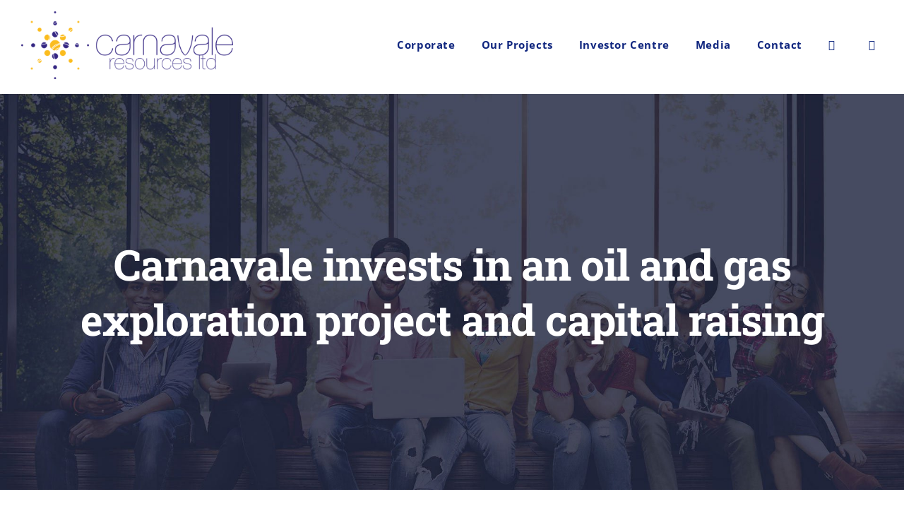

--- FILE ---
content_type: text/html; charset=UTF-8
request_url: https://carnavaleresources.com/asx_announcements/2carnavale-invests-in-an-oil-and-gas-exploration-project-and-capital-raising/
body_size: 92259
content:
<!DOCTYPE html>
<html class="avada-html-layout-wide avada-html-header-position-top avada-is-100-percent-template" lang="en-US" prefix="og: http://ogp.me/ns# fb: http://ogp.me/ns/fb#">
<head>
	<meta http-equiv="X-UA-Compatible" content="IE=edge" />
	<meta http-equiv="Content-Type" content="text/html; charset=utf-8"/>
	<meta name="viewport" content="width=device-width, initial-scale=1" />
	<title>Carnavale invests in an oil and gas exploration project and capital raising &#8211; Carnavale Resources Ltd</title>
<meta name='robots' content='max-image-preview:large' />
<link rel="alternate" type="application/rss+xml" title="Carnavale Resources Ltd &raquo; Feed" href="https://carnavaleresources.com/feed/" />
<link rel="alternate" type="application/rss+xml" title="Carnavale Resources Ltd &raquo; Comments Feed" href="https://carnavaleresources.com/comments/feed/" />
<link rel="alternate" type="text/calendar" title="Carnavale Resources Ltd &raquo; iCal Feed" href="https://carnavaleresources.com/events/?ical=1" />
					<link rel="shortcut icon" href="https://carnavaleresources.com/wp-content/uploads/2021/02/favicon.jpg" type="image/x-icon" />
		
		
		
		
		
		
		<meta property="og:title" content="Carnavale invests in an oil and gas exploration project and capital raising"/>
		<meta property="og:type" content="article"/>
		<meta property="og:url" content="https://carnavaleresources.com/asx_announcements/2carnavale-invests-in-an-oil-and-gas-exploration-project-and-capital-raising/"/>
		<meta property="og:site_name" content="Carnavale Resources Ltd"/>
		<meta property="og:description" content=""/>

									<meta property="og:image" content="https://carnavaleresources.com/wp-content/uploads/2021/02/logo-small.png"/>
							<script type="text/javascript">
window._wpemojiSettings = {"baseUrl":"https:\/\/s.w.org\/images\/core\/emoji\/14.0.0\/72x72\/","ext":".png","svgUrl":"https:\/\/s.w.org\/images\/core\/emoji\/14.0.0\/svg\/","svgExt":".svg","source":{"concatemoji":"https:\/\/carnavaleresources.com\/wp-includes\/js\/wp-emoji-release.min.js?ver=6.2.8"}};
/*! This file is auto-generated */
!function(e,a,t){var n,r,o,i=a.createElement("canvas"),p=i.getContext&&i.getContext("2d");function s(e,t){p.clearRect(0,0,i.width,i.height),p.fillText(e,0,0);e=i.toDataURL();return p.clearRect(0,0,i.width,i.height),p.fillText(t,0,0),e===i.toDataURL()}function c(e){var t=a.createElement("script");t.src=e,t.defer=t.type="text/javascript",a.getElementsByTagName("head")[0].appendChild(t)}for(o=Array("flag","emoji"),t.supports={everything:!0,everythingExceptFlag:!0},r=0;r<o.length;r++)t.supports[o[r]]=function(e){if(p&&p.fillText)switch(p.textBaseline="top",p.font="600 32px Arial",e){case"flag":return s("\ud83c\udff3\ufe0f\u200d\u26a7\ufe0f","\ud83c\udff3\ufe0f\u200b\u26a7\ufe0f")?!1:!s("\ud83c\uddfa\ud83c\uddf3","\ud83c\uddfa\u200b\ud83c\uddf3")&&!s("\ud83c\udff4\udb40\udc67\udb40\udc62\udb40\udc65\udb40\udc6e\udb40\udc67\udb40\udc7f","\ud83c\udff4\u200b\udb40\udc67\u200b\udb40\udc62\u200b\udb40\udc65\u200b\udb40\udc6e\u200b\udb40\udc67\u200b\udb40\udc7f");case"emoji":return!s("\ud83e\udef1\ud83c\udffb\u200d\ud83e\udef2\ud83c\udfff","\ud83e\udef1\ud83c\udffb\u200b\ud83e\udef2\ud83c\udfff")}return!1}(o[r]),t.supports.everything=t.supports.everything&&t.supports[o[r]],"flag"!==o[r]&&(t.supports.everythingExceptFlag=t.supports.everythingExceptFlag&&t.supports[o[r]]);t.supports.everythingExceptFlag=t.supports.everythingExceptFlag&&!t.supports.flag,t.DOMReady=!1,t.readyCallback=function(){t.DOMReady=!0},t.supports.everything||(n=function(){t.readyCallback()},a.addEventListener?(a.addEventListener("DOMContentLoaded",n,!1),e.addEventListener("load",n,!1)):(e.attachEvent("onload",n),a.attachEvent("onreadystatechange",function(){"complete"===a.readyState&&t.readyCallback()})),(e=t.source||{}).concatemoji?c(e.concatemoji):e.wpemoji&&e.twemoji&&(c(e.twemoji),c(e.wpemoji)))}(window,document,window._wpemojiSettings);
</script>
<style type="text/css">
img.wp-smiley,
img.emoji {
	display: inline !important;
	border: none !important;
	box-shadow: none !important;
	height: 1em !important;
	width: 1em !important;
	margin: 0 0.07em !important;
	vertical-align: -0.1em !important;
	background: none !important;
	padding: 0 !important;
}
</style>
	<link rel='stylesheet' id='classic-theme-styles-css' href='https://carnavaleresources.com/wp-includes/css/classic-themes.min.css?ver=6.2.8' type='text/css' media='all' />
<style id='global-styles-inline-css' type='text/css'>
body{--wp--preset--color--black: #000000;--wp--preset--color--cyan-bluish-gray: #abb8c3;--wp--preset--color--white: #ffffff;--wp--preset--color--pale-pink: #f78da7;--wp--preset--color--vivid-red: #cf2e2e;--wp--preset--color--luminous-vivid-orange: #ff6900;--wp--preset--color--luminous-vivid-amber: #fcb900;--wp--preset--color--light-green-cyan: #7bdcb5;--wp--preset--color--vivid-green-cyan: #00d084;--wp--preset--color--pale-cyan-blue: #8ed1fc;--wp--preset--color--vivid-cyan-blue: #0693e3;--wp--preset--color--vivid-purple: #9b51e0;--wp--preset--gradient--vivid-cyan-blue-to-vivid-purple: linear-gradient(135deg,rgba(6,147,227,1) 0%,rgb(155,81,224) 100%);--wp--preset--gradient--light-green-cyan-to-vivid-green-cyan: linear-gradient(135deg,rgb(122,220,180) 0%,rgb(0,208,130) 100%);--wp--preset--gradient--luminous-vivid-amber-to-luminous-vivid-orange: linear-gradient(135deg,rgba(252,185,0,1) 0%,rgba(255,105,0,1) 100%);--wp--preset--gradient--luminous-vivid-orange-to-vivid-red: linear-gradient(135deg,rgba(255,105,0,1) 0%,rgb(207,46,46) 100%);--wp--preset--gradient--very-light-gray-to-cyan-bluish-gray: linear-gradient(135deg,rgb(238,238,238) 0%,rgb(169,184,195) 100%);--wp--preset--gradient--cool-to-warm-spectrum: linear-gradient(135deg,rgb(74,234,220) 0%,rgb(151,120,209) 20%,rgb(207,42,186) 40%,rgb(238,44,130) 60%,rgb(251,105,98) 80%,rgb(254,248,76) 100%);--wp--preset--gradient--blush-light-purple: linear-gradient(135deg,rgb(255,206,236) 0%,rgb(152,150,240) 100%);--wp--preset--gradient--blush-bordeaux: linear-gradient(135deg,rgb(254,205,165) 0%,rgb(254,45,45) 50%,rgb(107,0,62) 100%);--wp--preset--gradient--luminous-dusk: linear-gradient(135deg,rgb(255,203,112) 0%,rgb(199,81,192) 50%,rgb(65,88,208) 100%);--wp--preset--gradient--pale-ocean: linear-gradient(135deg,rgb(255,245,203) 0%,rgb(182,227,212) 50%,rgb(51,167,181) 100%);--wp--preset--gradient--electric-grass: linear-gradient(135deg,rgb(202,248,128) 0%,rgb(113,206,126) 100%);--wp--preset--gradient--midnight: linear-gradient(135deg,rgb(2,3,129) 0%,rgb(40,116,252) 100%);--wp--preset--duotone--dark-grayscale: url('#wp-duotone-dark-grayscale');--wp--preset--duotone--grayscale: url('#wp-duotone-grayscale');--wp--preset--duotone--purple-yellow: url('#wp-duotone-purple-yellow');--wp--preset--duotone--blue-red: url('#wp-duotone-blue-red');--wp--preset--duotone--midnight: url('#wp-duotone-midnight');--wp--preset--duotone--magenta-yellow: url('#wp-duotone-magenta-yellow');--wp--preset--duotone--purple-green: url('#wp-duotone-purple-green');--wp--preset--duotone--blue-orange: url('#wp-duotone-blue-orange');--wp--preset--font-size--small: 11.25px;--wp--preset--font-size--medium: 20px;--wp--preset--font-size--large: 22.5px;--wp--preset--font-size--x-large: 42px;--wp--preset--font-size--normal: 15px;--wp--preset--font-size--xlarge: 30px;--wp--preset--font-size--huge: 45px;--wp--preset--spacing--20: 0.44rem;--wp--preset--spacing--30: 0.67rem;--wp--preset--spacing--40: 1rem;--wp--preset--spacing--50: 1.5rem;--wp--preset--spacing--60: 2.25rem;--wp--preset--spacing--70: 3.38rem;--wp--preset--spacing--80: 5.06rem;--wp--preset--shadow--natural: 6px 6px 9px rgba(0, 0, 0, 0.2);--wp--preset--shadow--deep: 12px 12px 50px rgba(0, 0, 0, 0.4);--wp--preset--shadow--sharp: 6px 6px 0px rgba(0, 0, 0, 0.2);--wp--preset--shadow--outlined: 6px 6px 0px -3px rgba(255, 255, 255, 1), 6px 6px rgba(0, 0, 0, 1);--wp--preset--shadow--crisp: 6px 6px 0px rgba(0, 0, 0, 1);}:where(.is-layout-flex){gap: 0.5em;}body .is-layout-flow > .alignleft{float: left;margin-inline-start: 0;margin-inline-end: 2em;}body .is-layout-flow > .alignright{float: right;margin-inline-start: 2em;margin-inline-end: 0;}body .is-layout-flow > .aligncenter{margin-left: auto !important;margin-right: auto !important;}body .is-layout-constrained > .alignleft{float: left;margin-inline-start: 0;margin-inline-end: 2em;}body .is-layout-constrained > .alignright{float: right;margin-inline-start: 2em;margin-inline-end: 0;}body .is-layout-constrained > .aligncenter{margin-left: auto !important;margin-right: auto !important;}body .is-layout-constrained > :where(:not(.alignleft):not(.alignright):not(.alignfull)){max-width: var(--wp--style--global--content-size);margin-left: auto !important;margin-right: auto !important;}body .is-layout-constrained > .alignwide{max-width: var(--wp--style--global--wide-size);}body .is-layout-flex{display: flex;}body .is-layout-flex{flex-wrap: wrap;align-items: center;}body .is-layout-flex > *{margin: 0;}:where(.wp-block-columns.is-layout-flex){gap: 2em;}.has-black-color{color: var(--wp--preset--color--black) !important;}.has-cyan-bluish-gray-color{color: var(--wp--preset--color--cyan-bluish-gray) !important;}.has-white-color{color: var(--wp--preset--color--white) !important;}.has-pale-pink-color{color: var(--wp--preset--color--pale-pink) !important;}.has-vivid-red-color{color: var(--wp--preset--color--vivid-red) !important;}.has-luminous-vivid-orange-color{color: var(--wp--preset--color--luminous-vivid-orange) !important;}.has-luminous-vivid-amber-color{color: var(--wp--preset--color--luminous-vivid-amber) !important;}.has-light-green-cyan-color{color: var(--wp--preset--color--light-green-cyan) !important;}.has-vivid-green-cyan-color{color: var(--wp--preset--color--vivid-green-cyan) !important;}.has-pale-cyan-blue-color{color: var(--wp--preset--color--pale-cyan-blue) !important;}.has-vivid-cyan-blue-color{color: var(--wp--preset--color--vivid-cyan-blue) !important;}.has-vivid-purple-color{color: var(--wp--preset--color--vivid-purple) !important;}.has-black-background-color{background-color: var(--wp--preset--color--black) !important;}.has-cyan-bluish-gray-background-color{background-color: var(--wp--preset--color--cyan-bluish-gray) !important;}.has-white-background-color{background-color: var(--wp--preset--color--white) !important;}.has-pale-pink-background-color{background-color: var(--wp--preset--color--pale-pink) !important;}.has-vivid-red-background-color{background-color: var(--wp--preset--color--vivid-red) !important;}.has-luminous-vivid-orange-background-color{background-color: var(--wp--preset--color--luminous-vivid-orange) !important;}.has-luminous-vivid-amber-background-color{background-color: var(--wp--preset--color--luminous-vivid-amber) !important;}.has-light-green-cyan-background-color{background-color: var(--wp--preset--color--light-green-cyan) !important;}.has-vivid-green-cyan-background-color{background-color: var(--wp--preset--color--vivid-green-cyan) !important;}.has-pale-cyan-blue-background-color{background-color: var(--wp--preset--color--pale-cyan-blue) !important;}.has-vivid-cyan-blue-background-color{background-color: var(--wp--preset--color--vivid-cyan-blue) !important;}.has-vivid-purple-background-color{background-color: var(--wp--preset--color--vivid-purple) !important;}.has-black-border-color{border-color: var(--wp--preset--color--black) !important;}.has-cyan-bluish-gray-border-color{border-color: var(--wp--preset--color--cyan-bluish-gray) !important;}.has-white-border-color{border-color: var(--wp--preset--color--white) !important;}.has-pale-pink-border-color{border-color: var(--wp--preset--color--pale-pink) !important;}.has-vivid-red-border-color{border-color: var(--wp--preset--color--vivid-red) !important;}.has-luminous-vivid-orange-border-color{border-color: var(--wp--preset--color--luminous-vivid-orange) !important;}.has-luminous-vivid-amber-border-color{border-color: var(--wp--preset--color--luminous-vivid-amber) !important;}.has-light-green-cyan-border-color{border-color: var(--wp--preset--color--light-green-cyan) !important;}.has-vivid-green-cyan-border-color{border-color: var(--wp--preset--color--vivid-green-cyan) !important;}.has-pale-cyan-blue-border-color{border-color: var(--wp--preset--color--pale-cyan-blue) !important;}.has-vivid-cyan-blue-border-color{border-color: var(--wp--preset--color--vivid-cyan-blue) !important;}.has-vivid-purple-border-color{border-color: var(--wp--preset--color--vivid-purple) !important;}.has-vivid-cyan-blue-to-vivid-purple-gradient-background{background: var(--wp--preset--gradient--vivid-cyan-blue-to-vivid-purple) !important;}.has-light-green-cyan-to-vivid-green-cyan-gradient-background{background: var(--wp--preset--gradient--light-green-cyan-to-vivid-green-cyan) !important;}.has-luminous-vivid-amber-to-luminous-vivid-orange-gradient-background{background: var(--wp--preset--gradient--luminous-vivid-amber-to-luminous-vivid-orange) !important;}.has-luminous-vivid-orange-to-vivid-red-gradient-background{background: var(--wp--preset--gradient--luminous-vivid-orange-to-vivid-red) !important;}.has-very-light-gray-to-cyan-bluish-gray-gradient-background{background: var(--wp--preset--gradient--very-light-gray-to-cyan-bluish-gray) !important;}.has-cool-to-warm-spectrum-gradient-background{background: var(--wp--preset--gradient--cool-to-warm-spectrum) !important;}.has-blush-light-purple-gradient-background{background: var(--wp--preset--gradient--blush-light-purple) !important;}.has-blush-bordeaux-gradient-background{background: var(--wp--preset--gradient--blush-bordeaux) !important;}.has-luminous-dusk-gradient-background{background: var(--wp--preset--gradient--luminous-dusk) !important;}.has-pale-ocean-gradient-background{background: var(--wp--preset--gradient--pale-ocean) !important;}.has-electric-grass-gradient-background{background: var(--wp--preset--gradient--electric-grass) !important;}.has-midnight-gradient-background{background: var(--wp--preset--gradient--midnight) !important;}.has-small-font-size{font-size: var(--wp--preset--font-size--small) !important;}.has-medium-font-size{font-size: var(--wp--preset--font-size--medium) !important;}.has-large-font-size{font-size: var(--wp--preset--font-size--large) !important;}.has-x-large-font-size{font-size: var(--wp--preset--font-size--x-large) !important;}
.wp-block-navigation a:where(:not(.wp-element-button)){color: inherit;}
:where(.wp-block-columns.is-layout-flex){gap: 2em;}
.wp-block-pullquote{font-size: 1.5em;line-height: 1.6;}
</style>
<link rel='stylesheet' id='wp-pagenavi-css' href='https://carnavaleresources.com/wp-content/plugins/wp-pagenavi/pagenavi-css.css?ver=2.70' type='text/css' media='all' />
<link rel='stylesheet' id='child-style-css' href='https://carnavaleresources.com/wp-content/themes/Avada-Child-Theme/style.css?ver=6.2.8' type='text/css' media='all' />
<link rel='stylesheet' id='fusion-dynamic-css-css' href='https://carnavaleresources.com/wp-content/uploads/fusion-styles/6123adb930cad81591c99ee1d6de8227.min.css?ver=3.6.1' type='text/css' media='all' />
<script type='text/javascript' src='https://carnavaleresources.com/wp-includes/js/jquery/jquery.min.js?ver=3.6.4' id='jquery-core-js'></script>
<script type='text/javascript' src='https://carnavaleresources.com/wp-includes/js/jquery/jquery-migrate.min.js?ver=3.4.0' id='jquery-migrate-js'></script>
<link rel="https://api.w.org/" href="https://carnavaleresources.com/wp-json/" /><link rel="EditURI" type="application/rsd+xml" title="RSD" href="https://carnavaleresources.com/xmlrpc.php?rsd" />
<link rel="wlwmanifest" type="application/wlwmanifest+xml" href="https://carnavaleresources.com/wp-includes/wlwmanifest.xml" />
<meta name="generator" content="WordPress 6.2.8" />
<link rel="canonical" href="https://carnavaleresources.com/asx_announcements/2carnavale-invests-in-an-oil-and-gas-exploration-project-and-capital-raising/" />
<link rel='shortlink' href='https://carnavaleresources.com/?p=2435' />
<link rel="alternate" type="application/json+oembed" href="https://carnavaleresources.com/wp-json/oembed/1.0/embed?url=https%3A%2F%2Fcarnavaleresources.com%2Fasx_announcements%2F2carnavale-invests-in-an-oil-and-gas-exploration-project-and-capital-raising%2F" />
<link rel="alternate" type="text/xml+oembed" href="https://carnavaleresources.com/wp-json/oembed/1.0/embed?url=https%3A%2F%2Fcarnavaleresources.com%2Fasx_announcements%2F2carnavale-invests-in-an-oil-and-gas-exploration-project-and-capital-raising%2F&#038;format=xml" />
<meta name="tec-api-version" content="v1"><meta name="tec-api-origin" content="https://carnavaleresources.com"><link rel="alternate" href="https://carnavaleresources.com/wp-json/tribe/events/v1/" /><style type="text/css" id="css-fb-visibility">@media screen and (max-width: 640px){.fusion-no-small-visibility{display:none !important;}body:not(.fusion-builder-ui-wireframe) .sm-text-align-center{text-align:center !important;}body:not(.fusion-builder-ui-wireframe) .sm-text-align-left{text-align:left !important;}body:not(.fusion-builder-ui-wireframe) .sm-text-align-right{text-align:right !important;}body:not(.fusion-builder-ui-wireframe) .sm-flex-align-center{justify-content:center !important;}body:not(.fusion-builder-ui-wireframe) .sm-flex-align-flex-start{justify-content:flex-start !important;}body:not(.fusion-builder-ui-wireframe) .sm-flex-align-flex-end{justify-content:flex-end !important;}body:not(.fusion-builder-ui-wireframe) .sm-mx-auto{margin-left:auto !important;margin-right:auto !important;}body:not(.fusion-builder-ui-wireframe) .sm-ml-auto{margin-left:auto !important;}body:not(.fusion-builder-ui-wireframe) .sm-mr-auto{margin-right:auto !important;}body:not(.fusion-builder-ui-wireframe) .fusion-absolute-position-small{position:absolute;top:auto;width:100%;}}@media screen and (min-width: 641px) and (max-width: 1024px){.fusion-no-medium-visibility{display:none !important;}body:not(.fusion-builder-ui-wireframe) .md-text-align-center{text-align:center !important;}body:not(.fusion-builder-ui-wireframe) .md-text-align-left{text-align:left !important;}body:not(.fusion-builder-ui-wireframe) .md-text-align-right{text-align:right !important;}body:not(.fusion-builder-ui-wireframe) .md-flex-align-center{justify-content:center !important;}body:not(.fusion-builder-ui-wireframe) .md-flex-align-flex-start{justify-content:flex-start !important;}body:not(.fusion-builder-ui-wireframe) .md-flex-align-flex-end{justify-content:flex-end !important;}body:not(.fusion-builder-ui-wireframe) .md-mx-auto{margin-left:auto !important;margin-right:auto !important;}body:not(.fusion-builder-ui-wireframe) .md-ml-auto{margin-left:auto !important;}body:not(.fusion-builder-ui-wireframe) .md-mr-auto{margin-right:auto !important;}body:not(.fusion-builder-ui-wireframe) .fusion-absolute-position-medium{position:absolute;top:auto;width:100%;}}@media screen and (min-width: 1025px){.fusion-no-large-visibility{display:none !important;}body:not(.fusion-builder-ui-wireframe) .lg-text-align-center{text-align:center !important;}body:not(.fusion-builder-ui-wireframe) .lg-text-align-left{text-align:left !important;}body:not(.fusion-builder-ui-wireframe) .lg-text-align-right{text-align:right !important;}body:not(.fusion-builder-ui-wireframe) .lg-flex-align-center{justify-content:center !important;}body:not(.fusion-builder-ui-wireframe) .lg-flex-align-flex-start{justify-content:flex-start !important;}body:not(.fusion-builder-ui-wireframe) .lg-flex-align-flex-end{justify-content:flex-end !important;}body:not(.fusion-builder-ui-wireframe) .lg-mx-auto{margin-left:auto !important;margin-right:auto !important;}body:not(.fusion-builder-ui-wireframe) .lg-ml-auto{margin-left:auto !important;}body:not(.fusion-builder-ui-wireframe) .lg-mr-auto{margin-right:auto !important;}body:not(.fusion-builder-ui-wireframe) .fusion-absolute-position-large{position:absolute;top:auto;width:100%;}}</style><style type="text/css">.recentcomments a{display:inline !important;padding:0 !important;margin:0 !important;}</style><style id="sccss">/* Enter Your Custom CSS Here */
.fusion-footer-widget-area .widget_nav_menu li {
	padding-bottom: 0;
}
.fusion-standard-logo {
	max-width: 300px;
}
.fusion-sliding-bar-wrapper {
	display: none;
}
.wp-pagenavi span.pages {
	display: none;
}
.wp-pagenavi span.current {
	font-weight: bold;
	background: #fcc001;
	color: #fff;
}
.sub-frm h2 {
	float: left;
	font-size: 24px !important;
	color: #fff !important;
	margin-bottom: 0px;
}
.fusion-social-links-footer {
	display: none;
}
.footersocial .fusion-social-network-icon {
	margin-right: 10px !important;
}
.footersocial .fusion-social-network-icon::before {
	color: #fff !important;
}
.sidebarstyle1 .fusion-column-wrapper.fusion-flex-justify-content-flex-start.fusion-content-layout-column {
	padding-top: 0 !important;
}
.inner-pg-content .sidebarstyle1 .widget_nav_menu .menu li a {
	color: #10267f !important;
}
.inner-pg-content .sidebarstyle1 .widget_nav_menu .menu li a::before {
	color: #10267f !important;
}
.asxhead h2 {
	font-size: 21px !important;
	line-height: 1.45 !important;
}
.asxhead h3 {
	font-size: 14px !important;
	margin: 0;
}
.asxanc {
	border: 2px solid #ccc;
	padding: 25px;
	margin-bottom: 25px;
}
.pdflink {
	float: left;
	width: 4%;
	text-align: left;
	margin-right: 2%;
}
.asxhead {
	float: left;
	width: 94%;
	text-align: left;
}
.clr {
	clear: both;
}
.sub-frm input[type="text"], .sub-frm input[type="email"] {
	width: 14% !important;
	background: #444d62;
	margin-right: 1% !important;
	max-width: unset !important;
}
.sub-frm input[type="submit"] {
	background: #10267f !important;
	cursor: pointer;
	border: none !important;
	width: 15%;
}
.sub-frm input[type="submit"]:hover {
	border: unset !important;
	background: #444d62 !important;
}

.asxann .fusion-button.button-flat {
	margin-top: 13px;
}
.iconmenu .menu-text::before {
	position: absolute;
	left: 0;
	top: 4px;
	height: 100%;
	width: 100%;
	color: #152d83;
	font-family: icomoon !important;
}
.iconmenu:hover .menu-text::before {
	color: #fcc001;
}
.fusion-footer li {
	border: none !important;
}
.iconmenu .menu-text {
	color: transparent;
	position: relative;
	width: 20px;
	height: 20px;
}
.twt.iconmenu .menu-text::before {
	content: '\e605';
}
.linkedin.iconmenu .menu-text::before {
	content: '\e60f';
}
.fusion-secondary-header {
	display: none;
}
.widget.enhanced-text-widget form input[type="submit"] {
	background: #f09a3e;
	border: none;
	font-weight: 600;
	color: #fff;
	font-size: 18px;
	text-transform: uppercase;
	padding: 10px 25px;
	letter-spacing: 0.5px;
	cursor: pointer;
	display: inline-block;
}
.widget.enhanced-text-widget form input[type="submit"]:hover {
	background: #444d62;

}
.widget.enhanced-text-widget form select {
	height: auto;
	display: inline-block;
	font-size: 18px;
	padding: 9px 15px;
	border: none;
}
.widget.enhanced-text-widget form {
	margin: 0 0 25px;
}
.menu-text .fusion-menu-highlight-label {
	display: none !important;
}
#mc4wp-form-1 input[type="email"] {
	max-width: 260px;
	margin-right: 10px;
}
#mc4wp-form-1 input[type="submit"] {
	background: #f09a3e;
	color: #fff;
	border: none;
	padding: 14px 40px;
	text-transform: uppercase;
font-weight: bold;
}
.mc4wp-form-fields input[type="submit"]:hover {
	border: 1px solid #305450 !important;

}
.asxtable {
	width: 100%;
	text-align: center;
}
.area-arbitrary .widgettitle {
	display: none;
}
#content .widgettitle {
	font-size: 24px !important;
}
.nodisplay{
	display: none;
}
.fusion-footer-widget-column:first-child .fusion-li-item {
	list-style: none;
}
.fusion-footer .fusion-footer-widget-area {
   background-image: none !important;

}
.fusion-footer .fusion-li-item-content {
	margin-top: -32px;
	margin-left: 24px !important;
}
.inner-pg-content .widget_nav_menu li a::before {
	color: #fff !important;
}
.inner-pg-content .widget_nav_menu .menu li a {
	color: #fff !important;
}
.policies-and-constitution h2 {
	margin-bottom: 0px !important;
}
.policies-and-constitution .fusion-text {
	margin-bottom: 20px;
}
/* inner pg css */
.inner-pg-content .widget_nav_menu .menu li a:hover, .inner-pg-content .widget_nav_menu li a:hover::before {
	color: #ffc003 !important;
}
.fusion-content-widget-area .widget_nav_menu li {
	border-color: #122787 !important;
}
.extra-pg-spc .fusion-text {
	padding-bottom: 35px;
}
.extra-pg-spc .fusion-text:last-child {
	padding-bottom: 0px !important;
}

.lgt-img-clm {
	float: left;
	width: 20%;
	padding-top: 8px;
}
.rght-txt-clm {
	float: left;
	width: 80%;
}
.clear{
	clear: both;
}
.rght-txt-clm h3 {
	margin-top: 0px !important;
	margin-bottom: 10px;
}
.team-clm {
	padding-top: 40px;
}
.cont-frm  .wpcf7-form-control-wrap {
	float: right;
	width: 78%;
	margin-bottom: 25px;
}
.cont-frm label {
	float: left;
	width: 20% !important;
	display: inline-block;
	font-size: 18px;
	font-weight: 600;
}
.cont-frm {
	width: 640px;
	margin-top: 42px;
}
.cont-frm .cont-desc {
	clear: both;
}
.cont-frm p .wpcf7-form-control.wpcf7-submit {
	float: right;
	width: 78% !important;
}
.extra-pdng {
	padding-top: 35px;
}
.media-gatway-desc {
	padding-top: 50px;
}
/* news letter form */
.sub-frm {
	padding: 14px 30px;
	/*width: 840px;*/
	margin: 0 auto;
}
.sub-frm .sublft {
	float: left;
	width: 305px;
	line-height: 22px;
	color: #fff;
	font-weight: 600;
}
.rght {
	float: right;
	width: 464px;
}
.sub-frm .rght input[type="submit"] {
	background: #152a80 !important;
	cursor: pointer;
}
.sub-frm .rght input[type="submit"]:hover {
	background: #e3ac1a !important;
	border: 1px soliod #152a80 !important;
}
.sub-frm .rght input[type="email"]{
	background: #fff !important;
	color: #7e8890 !important;
	border-color: #fff !important;
}
.rght ::placeholder {
	color: #7e8890 !important;
}
.fusion-checklist .fusion-li-item-content span strong {
	color: #10267f;
}
.page-id-3087 #main {
	padding-bottom: 0px !important;
}
/* media css */
@media (max-width: 1144px){
.sub-frm h2 {
	float: none;
}
	.sub-frm input[type="text"], .sub-frm input[type="email"] {
	width: 26% !important;
		
}
}

@media (max-width: 980.5px){
	.pdflink {
	width: 8%;
	margin-right: 2%;
}
	.asxhead {
	width: 90%;
}
	
.lgt-img-clm, .rght-txt-clm {
	float: none !important;
	width: 100% !important;
}
.lgt-img-clm {
	text-align: center;
}
.cont-frm {
	width: 80% !important;
}
.sub-frm .sublft {
	float: none !important;
	width: 100% !important;
  margin-bottom: 20px;
}
.sub-frm {
	width: 100% !important;
}
.sub-frm .rght {
	float: none !important;
	width: 100% !important;
}
}
@media (max-width: 800px){
	.sub-frm input[type="text"], .sub-frm input[type="email"] {
	width: 90% !important;
		margin-right: 0 !important;
		margin-bottom: 5px;
}
	.sub-frm input[type="submit"] {
	width: 90%;
}
}


@media (max-width: 550px){
	.pdflink {
	float: none;
	width: auto;
	text-align: center;
	margin-right: 0;
	margin-bottom: 15px;
}
	.asxhead {
	float: none;
	width: auto;
	text-align: center;
}
	.pdflink img {
	max-height: 50px;
}
}</style>		<script type="text/javascript">
			var doc = document.documentElement;
			doc.setAttribute( 'data-useragent', navigator.userAgent );
		</script>
		
	</head>

<body class="asx_announcements-template-default single single-asx_announcements postid-2435 tribe-no-js fusion-image-hovers fusion-pagination-sizing fusion-button_type-flat fusion-button_span-yes fusion-button_gradient-linear avada-image-rollover-circle-no avada-image-rollover-yes avada-image-rollover-direction-fade fusion-body ltr fusion-sticky-header no-tablet-sticky-header no-mobile-sticky-header no-mobile-slidingbar avada-has-rev-slider-styles fusion-disable-outline fusion-sub-menu-fade mobile-logo-pos-left layout-wide-mode avada-has-boxed-modal-shadow-none layout-scroll-offset-full avada-has-zero-margin-offset-top fusion-top-header menu-text-align-center mobile-menu-design-modern fusion-hide-pagination-text fusion-header-layout-v3 avada-responsive avada-footer-fx-none avada-menu-highlight-style-bar fusion-search-form-classic fusion-main-menu-search-dropdown fusion-avatar-square avada-dropdown-styles avada-blog-layout-large avada-blog-archive-layout-grid avada-ec-not-100-width avada-ec-meta-layout-sidebar avada-header-shadow-no avada-menu-icon-position-left avada-has-megamenu-shadow avada-has-mainmenu-dropdown-divider avada-has-pagetitle-bg-full avada-has-100-footer avada-has-titlebar-bar_and_content avada-has-footer-widget-bg-image avada-header-border-color-full-transparent avada-social-full-transparent avada-has-slidingbar-widgets avada-has-slidingbar-position-left avada-slidingbar-toggle-style-rectangle avada-has-transparent-timeline_color avada-has-pagination-padding avada-flyout-menu-direction-top avada-ec-views-v2" >
	<svg xmlns="http://www.w3.org/2000/svg" viewBox="0 0 0 0" width="0" height="0" focusable="false" role="none" style="visibility: hidden; position: absolute; left: -9999px; overflow: hidden;" ><defs><filter id="wp-duotone-dark-grayscale"><feColorMatrix color-interpolation-filters="sRGB" type="matrix" values=" .299 .587 .114 0 0 .299 .587 .114 0 0 .299 .587 .114 0 0 .299 .587 .114 0 0 " /><feComponentTransfer color-interpolation-filters="sRGB" ><feFuncR type="table" tableValues="0 0.49803921568627" /><feFuncG type="table" tableValues="0 0.49803921568627" /><feFuncB type="table" tableValues="0 0.49803921568627" /><feFuncA type="table" tableValues="1 1" /></feComponentTransfer><feComposite in2="SourceGraphic" operator="in" /></filter></defs></svg><svg xmlns="http://www.w3.org/2000/svg" viewBox="0 0 0 0" width="0" height="0" focusable="false" role="none" style="visibility: hidden; position: absolute; left: -9999px; overflow: hidden;" ><defs><filter id="wp-duotone-grayscale"><feColorMatrix color-interpolation-filters="sRGB" type="matrix" values=" .299 .587 .114 0 0 .299 .587 .114 0 0 .299 .587 .114 0 0 .299 .587 .114 0 0 " /><feComponentTransfer color-interpolation-filters="sRGB" ><feFuncR type="table" tableValues="0 1" /><feFuncG type="table" tableValues="0 1" /><feFuncB type="table" tableValues="0 1" /><feFuncA type="table" tableValues="1 1" /></feComponentTransfer><feComposite in2="SourceGraphic" operator="in" /></filter></defs></svg><svg xmlns="http://www.w3.org/2000/svg" viewBox="0 0 0 0" width="0" height="0" focusable="false" role="none" style="visibility: hidden; position: absolute; left: -9999px; overflow: hidden;" ><defs><filter id="wp-duotone-purple-yellow"><feColorMatrix color-interpolation-filters="sRGB" type="matrix" values=" .299 .587 .114 0 0 .299 .587 .114 0 0 .299 .587 .114 0 0 .299 .587 .114 0 0 " /><feComponentTransfer color-interpolation-filters="sRGB" ><feFuncR type="table" tableValues="0.54901960784314 0.98823529411765" /><feFuncG type="table" tableValues="0 1" /><feFuncB type="table" tableValues="0.71764705882353 0.25490196078431" /><feFuncA type="table" tableValues="1 1" /></feComponentTransfer><feComposite in2="SourceGraphic" operator="in" /></filter></defs></svg><svg xmlns="http://www.w3.org/2000/svg" viewBox="0 0 0 0" width="0" height="0" focusable="false" role="none" style="visibility: hidden; position: absolute; left: -9999px; overflow: hidden;" ><defs><filter id="wp-duotone-blue-red"><feColorMatrix color-interpolation-filters="sRGB" type="matrix" values=" .299 .587 .114 0 0 .299 .587 .114 0 0 .299 .587 .114 0 0 .299 .587 .114 0 0 " /><feComponentTransfer color-interpolation-filters="sRGB" ><feFuncR type="table" tableValues="0 1" /><feFuncG type="table" tableValues="0 0.27843137254902" /><feFuncB type="table" tableValues="0.5921568627451 0.27843137254902" /><feFuncA type="table" tableValues="1 1" /></feComponentTransfer><feComposite in2="SourceGraphic" operator="in" /></filter></defs></svg><svg xmlns="http://www.w3.org/2000/svg" viewBox="0 0 0 0" width="0" height="0" focusable="false" role="none" style="visibility: hidden; position: absolute; left: -9999px; overflow: hidden;" ><defs><filter id="wp-duotone-midnight"><feColorMatrix color-interpolation-filters="sRGB" type="matrix" values=" .299 .587 .114 0 0 .299 .587 .114 0 0 .299 .587 .114 0 0 .299 .587 .114 0 0 " /><feComponentTransfer color-interpolation-filters="sRGB" ><feFuncR type="table" tableValues="0 0" /><feFuncG type="table" tableValues="0 0.64705882352941" /><feFuncB type="table" tableValues="0 1" /><feFuncA type="table" tableValues="1 1" /></feComponentTransfer><feComposite in2="SourceGraphic" operator="in" /></filter></defs></svg><svg xmlns="http://www.w3.org/2000/svg" viewBox="0 0 0 0" width="0" height="0" focusable="false" role="none" style="visibility: hidden; position: absolute; left: -9999px; overflow: hidden;" ><defs><filter id="wp-duotone-magenta-yellow"><feColorMatrix color-interpolation-filters="sRGB" type="matrix" values=" .299 .587 .114 0 0 .299 .587 .114 0 0 .299 .587 .114 0 0 .299 .587 .114 0 0 " /><feComponentTransfer color-interpolation-filters="sRGB" ><feFuncR type="table" tableValues="0.78039215686275 1" /><feFuncG type="table" tableValues="0 0.94901960784314" /><feFuncB type="table" tableValues="0.35294117647059 0.47058823529412" /><feFuncA type="table" tableValues="1 1" /></feComponentTransfer><feComposite in2="SourceGraphic" operator="in" /></filter></defs></svg><svg xmlns="http://www.w3.org/2000/svg" viewBox="0 0 0 0" width="0" height="0" focusable="false" role="none" style="visibility: hidden; position: absolute; left: -9999px; overflow: hidden;" ><defs><filter id="wp-duotone-purple-green"><feColorMatrix color-interpolation-filters="sRGB" type="matrix" values=" .299 .587 .114 0 0 .299 .587 .114 0 0 .299 .587 .114 0 0 .299 .587 .114 0 0 " /><feComponentTransfer color-interpolation-filters="sRGB" ><feFuncR type="table" tableValues="0.65098039215686 0.40392156862745" /><feFuncG type="table" tableValues="0 1" /><feFuncB type="table" tableValues="0.44705882352941 0.4" /><feFuncA type="table" tableValues="1 1" /></feComponentTransfer><feComposite in2="SourceGraphic" operator="in" /></filter></defs></svg><svg xmlns="http://www.w3.org/2000/svg" viewBox="0 0 0 0" width="0" height="0" focusable="false" role="none" style="visibility: hidden; position: absolute; left: -9999px; overflow: hidden;" ><defs><filter id="wp-duotone-blue-orange"><feColorMatrix color-interpolation-filters="sRGB" type="matrix" values=" .299 .587 .114 0 0 .299 .587 .114 0 0 .299 .587 .114 0 0 .299 .587 .114 0 0 " /><feComponentTransfer color-interpolation-filters="sRGB" ><feFuncR type="table" tableValues="0.098039215686275 1" /><feFuncG type="table" tableValues="0 0.66274509803922" /><feFuncB type="table" tableValues="0.84705882352941 0.41960784313725" /><feFuncA type="table" tableValues="1 1" /></feComponentTransfer><feComposite in2="SourceGraphic" operator="in" /></filter></defs></svg>	<a class="skip-link screen-reader-text" href="#content">Skip to content</a>

	<div id="boxed-wrapper">
		<div class="fusion-sides-frame"></div>
		<div id="wrapper" class="fusion-wrapper">
			<div id="home" style="position:relative;top:-1px;"></div>
			
				
			<header class="fusion-header-wrapper">
				<div class="fusion-header-v3 fusion-logo-alignment fusion-logo-left fusion-sticky-menu-1 fusion-sticky-logo- fusion-mobile-logo-1  fusion-mobile-menu-design-modern">
					
<div class="fusion-secondary-header">
	<div class="fusion-row">
					<div class="fusion-alignleft">
				<nav class="fusion-secondary-menu" role="navigation" aria-label="Secondary Menu"><ul id="menu-main-menu" class="menu"><li  id="menu-item-2182"  class="menu-item menu-item-type-custom menu-item-object-custom menu-item-has-children menu-item-2182 fusion-dropdown-menu"  data-item-id="2182"><a  href="#" class="fusion-bar-highlight"><span class="menu-text">Corporate</span></a><ul class="sub-menu"><li  id="menu-item-2179"  class="menu-item menu-item-type-post_type menu-item-object-page menu-item-2179 fusion-dropdown-submenu" ><a  href="https://carnavaleresources.com/company-profile/" class="fusion-bar-highlight"><span>Company Profile</span></a></li><li  id="menu-item-2226"  class="menu-item menu-item-type-post_type menu-item-object-page menu-item-2226 fusion-dropdown-submenu" ><a  href="https://carnavaleresources.com/our-team/" class="fusion-bar-highlight"><span>Our Team</span></a></li><li  id="menu-item-2240"  class="menu-item menu-item-type-post_type menu-item-object-page menu-item-2240 fusion-dropdown-submenu" ><a  href="https://carnavaleresources.com/corporate-governance/" class="fusion-bar-highlight"><span>Corporate Governance</span></a></li><li  id="menu-item-3100"  class="menu-item menu-item-type-post_type menu-item-object-page menu-item-3100 fusion-dropdown-submenu" ><a  href="https://carnavaleresources.com/policies/" class="fusion-bar-highlight"><span>Policies</span></a></li></ul></li><li  id="menu-item-2277"  class="menu-item menu-item-type-custom menu-item-object-custom menu-item-has-children menu-item-2277 fusion-dropdown-menu"  data-item-id="2277"><a  href="https://carnavaleresources.com/kookynie/" class="fusion-bar-highlight"><span class="menu-text">Our Projects</span></a><ul class="sub-menu"><li  id="menu-item-2299"  class="menu-item menu-item-type-post_type menu-item-object-page menu-item-2299 fusion-dropdown-submenu" ><a  href="https://carnavaleresources.com/kookynie/" class="fusion-bar-highlight"><span>Kookynie Gold Project</span></a></li><li  id="menu-item-2312"  class="menu-item menu-item-type-post_type menu-item-object-page menu-item-2312 fusion-dropdown-submenu" ><a  href="https://carnavaleresources.com/ora-banda-south-project/" class="fusion-bar-highlight"><span>Ora Banda South Project</span></a></li><li  id="menu-item-3377"  class="menu-item menu-item-type-post_type menu-item-object-page menu-item-3377 fusion-dropdown-submenu" ><a  href="https://carnavaleresources.com/barracuda-ni-cu-pge-project/" class="fusion-bar-highlight"><span>Barracuda Ni Cu PGE Project</span></a></li><li  id="menu-item-2278"  class="menu-item menu-item-type-post_type menu-item-object-page menu-item-2278 fusion-dropdown-submenu" ><a  href="https://carnavaleresources.com/lambouka-oil-gas/" class="fusion-bar-highlight"><span>Grey Dam Ni-Co Project</span></a></li></ul></li><li  id="menu-item-2180"  class="menu-item menu-item-type-custom menu-item-object-custom menu-item-has-children menu-item-2180 fusion-dropdown-menu"  data-item-id="2180"><a  href="https://carnavaleresources.com/asx-announcements/" class="fusion-bar-highlight"><span class="menu-text">Investor Centre</span></a><ul class="sub-menu"><li  id="menu-item-2181"  class="menu-item menu-item-type-post_type menu-item-object-page menu-item-2181 fusion-dropdown-submenu" ><a  href="https://carnavaleresources.com/asx-announcements/" class="fusion-bar-highlight"><span>ASX Announcements</span></a></li><li  id="menu-item-2190"  class="menu-item menu-item-type-post_type menu-item-object-page menu-item-2190 fusion-dropdown-submenu" ><a  href="https://carnavaleresources.com/financial-results/" class="fusion-bar-highlight"><span>Financial Results</span></a></li><li  id="menu-item-2189"  class="menu-item menu-item-type-post_type menu-item-object-page menu-item-2189 fusion-dropdown-submenu" ><a  href="https://carnavaleresources.com/presentations/" class="fusion-bar-highlight"><span>Presentations</span></a></li><li  id="menu-item-3093"  class="menu-item menu-item-type-post_type menu-item-object-page menu-item-3093 fusion-dropdown-submenu" ><a  href="https://carnavaleresources.com/german-announcements/" class="fusion-bar-highlight"><span>German Announcements</span></a></li><li  id="menu-item-2328"  class="menu-item menu-item-type-post_type menu-item-object-page menu-item-2328 fusion-dropdown-submenu" ><a  href="https://carnavaleresources.com/fact-sheet-shareholders/" class="fusion-bar-highlight"><span>Fact Sheet &#038; Shareholders</span></a></li><li  id="menu-item-3463"  class="menu-item menu-item-type-post_type menu-item-object-page menu-item-3463 fusion-dropdown-submenu" ><a  href="https://carnavaleresources.com/share-registry/" class="fusion-bar-highlight"><span>Share Registry</span></a></li><li  id="menu-item-3787"  class="menu-item menu-item-type-post_type menu-item-object-page menu-item-3787 fusion-dropdown-submenu" ><a  href="https://carnavaleresources.com/shareholder-information/" class="fusion-bar-highlight"><span>Shareholder Information</span></a></li></ul></li><li  id="menu-item-2267"  class="menu-item menu-item-type-post_type menu-item-object-page menu-item-2267"  data-item-id="2267"><a  href="https://carnavaleresources.com/media/" class="fusion-bar-highlight"><span class="menu-text">Media</span></a></li><li  id="menu-item-2268"  class="menu-item menu-item-type-post_type menu-item-object-page menu-item-2268"  data-item-id="2268"><a  href="https://carnavaleresources.com/contact/" class="fusion-bar-highlight"><span class="menu-text">Contact</span></a></li><li  id="menu-item-3213"  class="iconmenu twt menu-item menu-item-type-custom menu-item-object-custom menu-item-3213"  data-classes="iconmenu" data-item-id="3213"><a  target="_blank" rel="noopener noreferrer" href="https://twitter.com/Carnavale_Res" class="fusion-bar-highlight"><span class="menu-text">twt</span></a></li><li  id="menu-item-3214"  class="iconmenu linkedin menu-item menu-item-type-custom menu-item-object-custom menu-item-3214"  data-classes="iconmenu" data-item-id="3214"><a  target="_blank" rel="noopener noreferrer" href="https://www.linkedin.com/company/carnavale-resources-ltd/" class="fusion-bar-highlight"><span class="menu-text">in</span></a></li></ul></nav><nav class="fusion-mobile-nav-holder fusion-mobile-menu-text-align-left" aria-label="Secondary Mobile Menu"></nav>			</div>
							<div class="fusion-alignright">
				<div class="fusion-social-links-header"><div class="fusion-social-networks"><div class="fusion-social-networks-wrapper"><a  class="fusion-social-network-icon fusion-tooltip fa-twitter fab" style data-placement="bottom" data-title="Twitter" data-toggle="tooltip" title="Twitter" href="https://twitter.com/Carnavale_Res" target="_blank" rel="noopener noreferrer"><span class="screen-reader-text">Twitter</span></a><a  class="fusion-social-network-icon fusion-tooltip fa-invision fab" style data-placement="bottom" data-title="LinkedIn" data-toggle="tooltip" title="LinkedIn" href="https://www.linkedin.com/company/carnavale-resources-ltd/" target="_blank" rel="noopener noreferrer"><span class="screen-reader-text">LinkedIn</span></a></div></div></div>			</div>
			</div>
</div>
<div class="fusion-header-sticky-height"></div>
<div class="fusion-header">
	<div class="fusion-row">
					<div class="fusion-logo" data-margin-top="16px" data-margin-bottom="20px" data-margin-left="0px" data-margin-right="0px">
			<a class="fusion-logo-link"  href="https://carnavaleresources.com/" >

						<!-- standard logo -->
			<img src="https://carnavaleresources.com/wp-content/uploads/2021/02/logo-small.png" srcset="https://carnavaleresources.com/wp-content/uploads/2021/02/logo-small.png 1x, https://carnavaleresources.com/wp-content/uploads/2021/02/logo.png 2x" width="400" height="128" style="max-height:128px;height:auto;" alt="Carnavale Resources Ltd Logo" data-retina_logo_url="https://carnavaleresources.com/wp-content/uploads/2021/02/logo.png" class="fusion-standard-logo" />

											<!-- mobile logo -->
				<img src="https://carnavaleresources.com/wp-content/uploads/2020/12/Main-Logo.png" srcset="https://carnavaleresources.com/wp-content/uploads/2020/12/Main-Logo.png 1x, https://carnavaleresources.com/wp-content/uploads/2020/12/Main-Logo.png 2x" width="400" height="113" style="max-height:113px;height:auto;" alt="Carnavale Resources Ltd Logo" data-retina_logo_url="https://carnavaleresources.com/wp-content/uploads/2020/12/Main-Logo.png" class="fusion-mobile-logo" />
			
					</a>
		</div>		<nav class="fusion-main-menu" aria-label="Main Menu"><ul id="menu-main-menu-1" class="fusion-menu"><li   class="menu-item menu-item-type-custom menu-item-object-custom menu-item-has-children menu-item-2182 fusion-dropdown-menu"  data-item-id="2182"><a  href="#" class="fusion-bar-highlight"><span class="menu-text">Corporate</span></a><ul class="sub-menu"><li   class="menu-item menu-item-type-post_type menu-item-object-page menu-item-2179 fusion-dropdown-submenu" ><a  href="https://carnavaleresources.com/company-profile/" class="fusion-bar-highlight"><span>Company Profile</span></a></li><li   class="menu-item menu-item-type-post_type menu-item-object-page menu-item-2226 fusion-dropdown-submenu" ><a  href="https://carnavaleresources.com/our-team/" class="fusion-bar-highlight"><span>Our Team</span></a></li><li   class="menu-item menu-item-type-post_type menu-item-object-page menu-item-2240 fusion-dropdown-submenu" ><a  href="https://carnavaleresources.com/corporate-governance/" class="fusion-bar-highlight"><span>Corporate Governance</span></a></li><li   class="menu-item menu-item-type-post_type menu-item-object-page menu-item-3100 fusion-dropdown-submenu" ><a  href="https://carnavaleresources.com/policies/" class="fusion-bar-highlight"><span>Policies</span></a></li></ul></li><li   class="menu-item menu-item-type-custom menu-item-object-custom menu-item-has-children menu-item-2277 fusion-dropdown-menu"  data-item-id="2277"><a  href="https://carnavaleresources.com/kookynie/" class="fusion-bar-highlight"><span class="menu-text">Our Projects</span></a><ul class="sub-menu"><li   class="menu-item menu-item-type-post_type menu-item-object-page menu-item-2299 fusion-dropdown-submenu" ><a  href="https://carnavaleresources.com/kookynie/" class="fusion-bar-highlight"><span>Kookynie Gold Project</span></a></li><li   class="menu-item menu-item-type-post_type menu-item-object-page menu-item-2312 fusion-dropdown-submenu" ><a  href="https://carnavaleresources.com/ora-banda-south-project/" class="fusion-bar-highlight"><span>Ora Banda South Project</span></a></li><li   class="menu-item menu-item-type-post_type menu-item-object-page menu-item-3377 fusion-dropdown-submenu" ><a  href="https://carnavaleresources.com/barracuda-ni-cu-pge-project/" class="fusion-bar-highlight"><span>Barracuda Ni Cu PGE Project</span></a></li><li   class="menu-item menu-item-type-post_type menu-item-object-page menu-item-2278 fusion-dropdown-submenu" ><a  href="https://carnavaleresources.com/lambouka-oil-gas/" class="fusion-bar-highlight"><span>Grey Dam Ni-Co Project</span></a></li></ul></li><li   class="menu-item menu-item-type-custom menu-item-object-custom menu-item-has-children menu-item-2180 fusion-dropdown-menu"  data-item-id="2180"><a  href="https://carnavaleresources.com/asx-announcements/" class="fusion-bar-highlight"><span class="menu-text">Investor Centre</span></a><ul class="sub-menu"><li   class="menu-item menu-item-type-post_type menu-item-object-page menu-item-2181 fusion-dropdown-submenu" ><a  href="https://carnavaleresources.com/asx-announcements/" class="fusion-bar-highlight"><span>ASX Announcements</span></a></li><li   class="menu-item menu-item-type-post_type menu-item-object-page menu-item-2190 fusion-dropdown-submenu" ><a  href="https://carnavaleresources.com/financial-results/" class="fusion-bar-highlight"><span>Financial Results</span></a></li><li   class="menu-item menu-item-type-post_type menu-item-object-page menu-item-2189 fusion-dropdown-submenu" ><a  href="https://carnavaleresources.com/presentations/" class="fusion-bar-highlight"><span>Presentations</span></a></li><li   class="menu-item menu-item-type-post_type menu-item-object-page menu-item-3093 fusion-dropdown-submenu" ><a  href="https://carnavaleresources.com/german-announcements/" class="fusion-bar-highlight"><span>German Announcements</span></a></li><li   class="menu-item menu-item-type-post_type menu-item-object-page menu-item-2328 fusion-dropdown-submenu" ><a  href="https://carnavaleresources.com/fact-sheet-shareholders/" class="fusion-bar-highlight"><span>Fact Sheet &#038; Shareholders</span></a></li><li   class="menu-item menu-item-type-post_type menu-item-object-page menu-item-3463 fusion-dropdown-submenu" ><a  href="https://carnavaleresources.com/share-registry/" class="fusion-bar-highlight"><span>Share Registry</span></a></li><li   class="menu-item menu-item-type-post_type menu-item-object-page menu-item-3787 fusion-dropdown-submenu" ><a  href="https://carnavaleresources.com/shareholder-information/" class="fusion-bar-highlight"><span>Shareholder Information</span></a></li></ul></li><li   class="menu-item menu-item-type-post_type menu-item-object-page menu-item-2267"  data-item-id="2267"><a  href="https://carnavaleresources.com/media/" class="fusion-bar-highlight"><span class="menu-text">Media</span></a></li><li   class="menu-item menu-item-type-post_type menu-item-object-page menu-item-2268"  data-item-id="2268"><a  href="https://carnavaleresources.com/contact/" class="fusion-bar-highlight"><span class="menu-text">Contact</span></a></li><li   class="iconmenu twt menu-item menu-item-type-custom menu-item-object-custom menu-item-3213"  data-classes="iconmenu" data-item-id="3213"><a  target="_blank" rel="noopener noreferrer" href="https://twitter.com/Carnavale_Res" class="fusion-bar-highlight"><span class="menu-text">twt</span></a></li><li   class="iconmenu linkedin menu-item menu-item-type-custom menu-item-object-custom menu-item-3214"  data-classes="iconmenu" data-item-id="3214"><a  target="_blank" rel="noopener noreferrer" href="https://www.linkedin.com/company/carnavale-resources-ltd/" class="fusion-bar-highlight"><span class="menu-text">in</span></a></li></ul></nav><nav class="fusion-main-menu fusion-sticky-menu" aria-label="Main Menu Sticky"><ul id="menu-main-menu-2" class="fusion-menu"><li   class="menu-item menu-item-type-custom menu-item-object-custom menu-item-has-children menu-item-2182 fusion-dropdown-menu"  data-item-id="2182"><a  href="#" class="fusion-bar-highlight"><span class="menu-text">Corporate</span></a><ul class="sub-menu"><li   class="menu-item menu-item-type-post_type menu-item-object-page menu-item-2179 fusion-dropdown-submenu" ><a  href="https://carnavaleresources.com/company-profile/" class="fusion-bar-highlight"><span>Company Profile</span></a></li><li   class="menu-item menu-item-type-post_type menu-item-object-page menu-item-2226 fusion-dropdown-submenu" ><a  href="https://carnavaleresources.com/our-team/" class="fusion-bar-highlight"><span>Our Team</span></a></li><li   class="menu-item menu-item-type-post_type menu-item-object-page menu-item-2240 fusion-dropdown-submenu" ><a  href="https://carnavaleresources.com/corporate-governance/" class="fusion-bar-highlight"><span>Corporate Governance</span></a></li><li   class="menu-item menu-item-type-post_type menu-item-object-page menu-item-3100 fusion-dropdown-submenu" ><a  href="https://carnavaleresources.com/policies/" class="fusion-bar-highlight"><span>Policies</span></a></li></ul></li><li   class="menu-item menu-item-type-custom menu-item-object-custom menu-item-has-children menu-item-2277 fusion-dropdown-menu"  data-item-id="2277"><a  href="https://carnavaleresources.com/kookynie/" class="fusion-bar-highlight"><span class="menu-text">Our Projects</span></a><ul class="sub-menu"><li   class="menu-item menu-item-type-post_type menu-item-object-page menu-item-2299 fusion-dropdown-submenu" ><a  href="https://carnavaleresources.com/kookynie/" class="fusion-bar-highlight"><span>Kookynie Gold Project</span></a></li><li   class="menu-item menu-item-type-post_type menu-item-object-page menu-item-2312 fusion-dropdown-submenu" ><a  href="https://carnavaleresources.com/ora-banda-south-project/" class="fusion-bar-highlight"><span>Ora Banda South Project</span></a></li><li   class="menu-item menu-item-type-post_type menu-item-object-page menu-item-3377 fusion-dropdown-submenu" ><a  href="https://carnavaleresources.com/barracuda-ni-cu-pge-project/" class="fusion-bar-highlight"><span>Barracuda Ni Cu PGE Project</span></a></li><li   class="menu-item menu-item-type-post_type menu-item-object-page menu-item-2278 fusion-dropdown-submenu" ><a  href="https://carnavaleresources.com/lambouka-oil-gas/" class="fusion-bar-highlight"><span>Grey Dam Ni-Co Project</span></a></li></ul></li><li   class="menu-item menu-item-type-custom menu-item-object-custom menu-item-has-children menu-item-2180 fusion-dropdown-menu"  data-item-id="2180"><a  href="https://carnavaleresources.com/asx-announcements/" class="fusion-bar-highlight"><span class="menu-text">Investor Centre</span></a><ul class="sub-menu"><li   class="menu-item menu-item-type-post_type menu-item-object-page menu-item-2181 fusion-dropdown-submenu" ><a  href="https://carnavaleresources.com/asx-announcements/" class="fusion-bar-highlight"><span>ASX Announcements</span></a></li><li   class="menu-item menu-item-type-post_type menu-item-object-page menu-item-2190 fusion-dropdown-submenu" ><a  href="https://carnavaleresources.com/financial-results/" class="fusion-bar-highlight"><span>Financial Results</span></a></li><li   class="menu-item menu-item-type-post_type menu-item-object-page menu-item-2189 fusion-dropdown-submenu" ><a  href="https://carnavaleresources.com/presentations/" class="fusion-bar-highlight"><span>Presentations</span></a></li><li   class="menu-item menu-item-type-post_type menu-item-object-page menu-item-3093 fusion-dropdown-submenu" ><a  href="https://carnavaleresources.com/german-announcements/" class="fusion-bar-highlight"><span>German Announcements</span></a></li><li   class="menu-item menu-item-type-post_type menu-item-object-page menu-item-2328 fusion-dropdown-submenu" ><a  href="https://carnavaleresources.com/fact-sheet-shareholders/" class="fusion-bar-highlight"><span>Fact Sheet &#038; Shareholders</span></a></li><li   class="menu-item menu-item-type-post_type menu-item-object-page menu-item-3463 fusion-dropdown-submenu" ><a  href="https://carnavaleresources.com/share-registry/" class="fusion-bar-highlight"><span>Share Registry</span></a></li><li   class="menu-item menu-item-type-post_type menu-item-object-page menu-item-3787 fusion-dropdown-submenu" ><a  href="https://carnavaleresources.com/shareholder-information/" class="fusion-bar-highlight"><span>Shareholder Information</span></a></li></ul></li><li   class="menu-item menu-item-type-post_type menu-item-object-page menu-item-2267"  data-item-id="2267"><a  href="https://carnavaleresources.com/media/" class="fusion-bar-highlight"><span class="menu-text">Media</span></a></li><li   class="menu-item menu-item-type-post_type menu-item-object-page menu-item-2268"  data-item-id="2268"><a  href="https://carnavaleresources.com/contact/" class="fusion-bar-highlight"><span class="menu-text">Contact</span></a></li><li   class="iconmenu twt menu-item menu-item-type-custom menu-item-object-custom menu-item-3213"  data-classes="iconmenu" data-item-id="3213"><a  target="_blank" rel="noopener noreferrer" href="https://twitter.com/Carnavale_Res" class="fusion-bar-highlight"><span class="menu-text">twt</span></a></li><li   class="iconmenu linkedin menu-item menu-item-type-custom menu-item-object-custom menu-item-3214"  data-classes="iconmenu" data-item-id="3214"><a  target="_blank" rel="noopener noreferrer" href="https://www.linkedin.com/company/carnavale-resources-ltd/" class="fusion-bar-highlight"><span class="menu-text">in</span></a></li></ul></nav><div class="fusion-mobile-navigation"><ul id="menu-main-menu-3" class="fusion-mobile-menu"><li   class="menu-item menu-item-type-custom menu-item-object-custom menu-item-has-children menu-item-2182 fusion-dropdown-menu"  data-item-id="2182"><a  href="#" class="fusion-bar-highlight"><span class="menu-text">Corporate</span></a><ul class="sub-menu"><li   class="menu-item menu-item-type-post_type menu-item-object-page menu-item-2179 fusion-dropdown-submenu" ><a  href="https://carnavaleresources.com/company-profile/" class="fusion-bar-highlight"><span>Company Profile</span></a></li><li   class="menu-item menu-item-type-post_type menu-item-object-page menu-item-2226 fusion-dropdown-submenu" ><a  href="https://carnavaleresources.com/our-team/" class="fusion-bar-highlight"><span>Our Team</span></a></li><li   class="menu-item menu-item-type-post_type menu-item-object-page menu-item-2240 fusion-dropdown-submenu" ><a  href="https://carnavaleresources.com/corporate-governance/" class="fusion-bar-highlight"><span>Corporate Governance</span></a></li><li   class="menu-item menu-item-type-post_type menu-item-object-page menu-item-3100 fusion-dropdown-submenu" ><a  href="https://carnavaleresources.com/policies/" class="fusion-bar-highlight"><span>Policies</span></a></li></ul></li><li   class="menu-item menu-item-type-custom menu-item-object-custom menu-item-has-children menu-item-2277 fusion-dropdown-menu"  data-item-id="2277"><a  href="https://carnavaleresources.com/kookynie/" class="fusion-bar-highlight"><span class="menu-text">Our Projects</span></a><ul class="sub-menu"><li   class="menu-item menu-item-type-post_type menu-item-object-page menu-item-2299 fusion-dropdown-submenu" ><a  href="https://carnavaleresources.com/kookynie/" class="fusion-bar-highlight"><span>Kookynie Gold Project</span></a></li><li   class="menu-item menu-item-type-post_type menu-item-object-page menu-item-2312 fusion-dropdown-submenu" ><a  href="https://carnavaleresources.com/ora-banda-south-project/" class="fusion-bar-highlight"><span>Ora Banda South Project</span></a></li><li   class="menu-item menu-item-type-post_type menu-item-object-page menu-item-3377 fusion-dropdown-submenu" ><a  href="https://carnavaleresources.com/barracuda-ni-cu-pge-project/" class="fusion-bar-highlight"><span>Barracuda Ni Cu PGE Project</span></a></li><li   class="menu-item menu-item-type-post_type menu-item-object-page menu-item-2278 fusion-dropdown-submenu" ><a  href="https://carnavaleresources.com/lambouka-oil-gas/" class="fusion-bar-highlight"><span>Grey Dam Ni-Co Project</span></a></li></ul></li><li   class="menu-item menu-item-type-custom menu-item-object-custom menu-item-has-children menu-item-2180 fusion-dropdown-menu"  data-item-id="2180"><a  href="https://carnavaleresources.com/asx-announcements/" class="fusion-bar-highlight"><span class="menu-text">Investor Centre</span></a><ul class="sub-menu"><li   class="menu-item menu-item-type-post_type menu-item-object-page menu-item-2181 fusion-dropdown-submenu" ><a  href="https://carnavaleresources.com/asx-announcements/" class="fusion-bar-highlight"><span>ASX Announcements</span></a></li><li   class="menu-item menu-item-type-post_type menu-item-object-page menu-item-2190 fusion-dropdown-submenu" ><a  href="https://carnavaleresources.com/financial-results/" class="fusion-bar-highlight"><span>Financial Results</span></a></li><li   class="menu-item menu-item-type-post_type menu-item-object-page menu-item-2189 fusion-dropdown-submenu" ><a  href="https://carnavaleresources.com/presentations/" class="fusion-bar-highlight"><span>Presentations</span></a></li><li   class="menu-item menu-item-type-post_type menu-item-object-page menu-item-3093 fusion-dropdown-submenu" ><a  href="https://carnavaleresources.com/german-announcements/" class="fusion-bar-highlight"><span>German Announcements</span></a></li><li   class="menu-item menu-item-type-post_type menu-item-object-page menu-item-2328 fusion-dropdown-submenu" ><a  href="https://carnavaleresources.com/fact-sheet-shareholders/" class="fusion-bar-highlight"><span>Fact Sheet &#038; Shareholders</span></a></li><li   class="menu-item menu-item-type-post_type menu-item-object-page menu-item-3463 fusion-dropdown-submenu" ><a  href="https://carnavaleresources.com/share-registry/" class="fusion-bar-highlight"><span>Share Registry</span></a></li><li   class="menu-item menu-item-type-post_type menu-item-object-page menu-item-3787 fusion-dropdown-submenu" ><a  href="https://carnavaleresources.com/shareholder-information/" class="fusion-bar-highlight"><span>Shareholder Information</span></a></li></ul></li><li   class="menu-item menu-item-type-post_type menu-item-object-page menu-item-2267"  data-item-id="2267"><a  href="https://carnavaleresources.com/media/" class="fusion-bar-highlight"><span class="menu-text">Media</span></a></li><li   class="menu-item menu-item-type-post_type menu-item-object-page menu-item-2268"  data-item-id="2268"><a  href="https://carnavaleresources.com/contact/" class="fusion-bar-highlight"><span class="menu-text">Contact</span></a></li><li   class="iconmenu twt menu-item menu-item-type-custom menu-item-object-custom menu-item-3213"  data-classes="iconmenu" data-item-id="3213"><a  target="_blank" rel="noopener noreferrer" href="https://twitter.com/Carnavale_Res" class="fusion-bar-highlight"><span class="menu-text">twt</span></a></li><li   class="iconmenu linkedin menu-item menu-item-type-custom menu-item-object-custom menu-item-3214"  data-classes="iconmenu" data-item-id="3214"><a  target="_blank" rel="noopener noreferrer" href="https://www.linkedin.com/company/carnavale-resources-ltd/" class="fusion-bar-highlight"><span class="menu-text">in</span></a></li></ul></div>	<div class="fusion-mobile-menu-icons">
							<a href="#" class="fusion-icon awb-icon-bars" aria-label="Toggle mobile menu" aria-expanded="false"></a>
		
		
		
			</div>

<nav class="fusion-mobile-nav-holder fusion-mobile-menu-text-align-left" aria-label="Main Menu Mobile"></nav>

	<nav class="fusion-mobile-nav-holder fusion-mobile-menu-text-align-left fusion-mobile-sticky-nav-holder" aria-label="Main Menu Mobile Sticky"></nav>
					</div>
</div>
				</div>
				<div class="fusion-clearfix"></div>
			</header>
							
						<div id="sliders-container" class="fusion-slider-visibility">
					</div>
				
				
			
			<div class="avada-page-titlebar-wrapper" role="banner">
	<div class="fusion-page-title-bar fusion-page-title-bar-breadcrumbs fusion-page-title-bar-center">
		<div class="fusion-page-title-row">
			<div class="fusion-page-title-wrapper">
				<div class="fusion-page-title-captions">

																							<h1 class="entry-title">Carnavale invests in an oil and gas exploration project and capital raising</h1>

											
																
				</div>

				
			</div>
		</div>
	</div>
</div>

						<main id="main" class="clearfix width-100">
				<div class="fusion-row" style="max-width:100%;">

	<div id="primary" class="content-area">
		<main id="main" class="site-main" role="main">

		
<table>       
<tr>
<th>Date</th>
<th>Headline</th>
<th>Pages</th>
<th>PDF</th>
</tr>
<tr>
<td>4 March 2010</td>
<td>Carnavale invests in an oil and gas exploration project and capital raising</td>
<td></td>
<td><a href="www.goldinvest.de/wp-content/uploads/Carnavale_Resources_Pressemitteilung_24Mar10_e.pdf" target="_blank">PDF</a></td>
</tr> 
    
</table>

		
		
		</main><!-- .site-main -->
	</div><!-- .content-area -->

						
					</div>  <!-- fusion-row -->
				</main>  <!-- #main -->
				
				
								
					
		<div class="fusion-footer">
					
	<footer class="fusion-footer-widget-area fusion-widget-area">
		<div class="fusion-row">
			<div class="fusion-columns fusion-columns-4 fusion-widget-area">
				
																									<div class="fusion-column col-lg-3 col-md-3 col-sm-3">
							<section id="custom_html-3" class="widget_text fusion-footer-widget-column widget widget_custom_html" style="border-style: solid;border-color:transparent;border-width:0px;"><h4 class="widget-title">Contact Us</h4><div class="textwidget custom-html-widget"><p style="margin-top: -5px
					">Level 2, Suite 9 389 Oxford Street<br>Mount Hawthorn  WA  6016</p>
<p>PO Box 281 Mount Hawthorn  WA  6915</p>
<a style="padding: 0;border-bottom: none" href="mailto:info@carnavaleresources.com">info@carnavaleresources.com</a>
<div class="footersocial"><a class="fusion-social-network-icon fusion-tooltip fusion-twitter fusion-icon-twitter" style="" data-placement="top" data-title="Twitter" data-toggle="tooltip" title="" href="https://twitter.com/Carnavale_Res" target="_blank" rel="noopener noreferrer" data-original-title="Twitter"><span class="screen-reader-text">Twitter</span></a><a class="fusion-social-network-icon fusion-tooltip fusion-linkedin fusion-icon-linkedin" style="" data-placement="top" data-title="LinkedIn" data-toggle="tooltip" title="" href="https://www.linkedin.com/company/carnavale-resources-ltd/" target="_blank" rel="noopener noreferrer" data-original-title="LinkedIn"><span class="screen-reader-text">LinkedIn</span></a></div></div><div style="clear:both;"></div></section>																					</div>
																										<div class="fusion-column col-lg-3 col-md-3 col-sm-3">
							<section id="nav_menu-4" class="fusion-footer-widget-column widget widget_nav_menu" style="border-style: solid;border-color:transparent;border-width:0px;"><h4 class="widget-title">Corporate</h4><div class="menu-corporate-container"><ul id="menu-corporate" class="menu"><li id="menu-item-3209" class="menu-item menu-item-type-post_type menu-item-object-page menu-item-3209"><a href="https://carnavaleresources.com/company-profile/">Company Profile</a></li>
<li id="menu-item-3211" class="menu-item menu-item-type-post_type menu-item-object-page menu-item-3211"><a href="https://carnavaleresources.com/our-team/">Our Team</a></li>
<li id="menu-item-3210" class="menu-item menu-item-type-post_type menu-item-object-page menu-item-3210"><a href="https://carnavaleresources.com/corporate-governance/">Corporate Governance</a></li>
<li id="menu-item-3212" class="menu-item menu-item-type-post_type menu-item-object-page menu-item-3212"><a href="https://carnavaleresources.com/policies/">Policies</a></li>
</ul></div><div style="clear:both;"></div></section>																					</div>
																										<div class="fusion-column col-lg-3 col-md-3 col-sm-3">
							<section id="nav_menu-3" class="fusion-footer-widget-column widget widget_nav_menu" style="border-style: solid;border-color:transparent;border-width:0px;"><h4 class="widget-title">Our Projects</h4><div class="menu-our-projects-container"><ul id="menu-our-projects" class="menu"><li id="menu-item-2300" class="menu-item menu-item-type-post_type menu-item-object-page menu-item-2300"><a href="https://carnavaleresources.com/kookynie/">Kookynie Gold Project</a></li>
<li id="menu-item-2311" class="menu-item menu-item-type-post_type menu-item-object-page menu-item-2311"><a href="https://carnavaleresources.com/ora-banda-south-project/">Ora Banda South Project</a></li>
<li id="menu-item-2280" class="menu-item menu-item-type-post_type menu-item-object-page menu-item-2280"><a href="https://carnavaleresources.com/lambouka-oil-gas/">Grey Dam Ni-Co Project</a></li>
</ul></div><div style="clear:both;"></div></section>																					</div>
																										<div class="fusion-column fusion-column-last col-lg-3 col-md-3 col-sm-3">
							<section id="nav_menu-5" class="fusion-footer-widget-column widget widget_nav_menu" style="border-style: solid;border-color:transparent;border-width:0px;"><h4 class="widget-title">Investor Centre</h4><div class="menu-investor-centre-container"><ul id="menu-investor-centre" class="menu"><li id="menu-item-2324" class="menu-item menu-item-type-custom menu-item-object-custom menu-item-2324"><a href="https://carnavaleresources.com/asx-announcements/">ASX Announcements</a></li>
<li id="menu-item-2325" class="menu-item menu-item-type-custom menu-item-object-custom menu-item-2325"><a href="https://carnavaleresources.com/financial-results/">Financial Results</a></li>
<li id="menu-item-2326" class="menu-item menu-item-type-custom menu-item-object-custom menu-item-2326"><a href="https://carnavaleresources.com/presentations/">Presentations</a></li>
<li id="menu-item-3254" class="menu-item menu-item-type-post_type menu-item-object-page menu-item-3254"><a href="https://carnavaleresources.com/german-announcements/">German Announcements</a></li>
<li id="menu-item-2322" class="menu-item menu-item-type-post_type menu-item-object-page menu-item-2322"><a href="https://carnavaleresources.com/fact-sheet-shareholders/">Fact Sheet &#038; Shareholders</a></li>
</ul></div><div style="clear:both;"></div></section>																					</div>
																											
				<div class="fusion-clearfix"></div>
			</div> <!-- fusion-columns -->
		</div> <!-- fusion-row -->
	</footer> <!-- fusion-footer-widget-area -->

	
	<footer id="footer" class="fusion-footer-copyright-area">
		<div class="fusion-row">
			<div class="fusion-copyright-content">

				<div class="fusion-copyright-notice">
		<div>
		© <a href="https://carnavaleresources.com/">Carnavale Resources Ltd</a>   |   All Rights Reserved	</div>
</div>
<div class="fusion-social-links-footer">
	<div class="fusion-social-networks"><div class="fusion-social-networks-wrapper"><a  class="fusion-social-network-icon fusion-tooltip fa-twitter fab" style data-placement="top" data-title="Twitter" data-toggle="tooltip" title="Twitter" href="https://twitter.com/Carnavale_Res" target="_blank" rel="noopener noreferrer"><span class="screen-reader-text">Twitter</span></a><a  class="fusion-social-network-icon fusion-tooltip fa-invision fab" style data-placement="top" data-title="LinkedIn" data-toggle="tooltip" title="LinkedIn" href="https://www.linkedin.com/company/carnavale-resources-ltd/" target="_blank" rel="noopener noreferrer"><span class="screen-reader-text">LinkedIn</span></a></div></div></div>

			</div> <!-- fusion-fusion-copyright-content -->
		</div> <!-- fusion-row -->
	</footer> <!-- #footer -->
		</div> <!-- fusion-footer -->

		
					<div class="fusion-sliding-bar-wrapper">
								<div id="slidingbar-area" class="slidingbar-area fusion-sliding-bar-area fusion-widget-area fusion-sliding-bar-position-left fusion-sliding-bar-text-align-left fusion-sliding-bar-toggle-rectangle fusion-sliding-bar-columns-stacked" data-breakpoint="1000" data-toggle="rectangle">
					<div class="fusion-sb-toggle-wrapper">
				<a class="fusion-sb-toggle" href="#"><span class="screen-reader-text">Toggle Sliding Bar Area</span></a>
			</div>
		
		<div id="slidingbar" class="fusion-sliding-bar">
						<div class="fusion-sliding-bar-content-wrapper">
								<div class="fusion-sliding-bar-content">

																														<div class="fusion-column">
							<section id="recent_works-widget-2" class="fusion-slidingbar-widget-column widget recent_works"><h4 class="widget-title">New Courses</h4>
		<div class="recent-works-items clearfix">
			
																																															
						<a href="https://carnavaleresources.com/avada_portfolio/music/" target="_self" rel="" title="Music Production">
							<img width="66" height="42" src="https://carnavaleresources.com/wp-content/uploads/2016/03/course_music_portfolio_feat.jpg" class="attachment-recent-works-thumbnail size-recent-works-thumbnail wp-post-image" alt="" decoding="async" />						</a>
																																																	
						<a href="https://carnavaleresources.com/avada_portfolio/graphic-design/" target="_self" rel="" title="Graphic Design">
							<img width="66" height="42" src="https://carnavaleresources.com/wp-content/uploads/2016/03/course_graphic_design_portfolio_feat.jpg" class="attachment-recent-works-thumbnail size-recent-works-thumbnail wp-post-image" alt="" decoding="async" />						</a>
																																																	
						<a href="https://carnavaleresources.com/avada_portfolio/economics/" target="_self" rel="" title="Economics">
							<img width="66" height="42" src="https://carnavaleresources.com/wp-content/uploads/2016/03/course_economics_portfolio_feat.jpg" class="attachment-recent-works-thumbnail size-recent-works-thumbnail wp-post-image" alt="" decoding="async" />						</a>
																																																	
						<a href="https://carnavaleresources.com/avada_portfolio/sports-science/" target="_self" rel="" title="Sports Science">
							<img width="66" height="42" src="https://carnavaleresources.com/wp-content/uploads/2016/03/course_sports_portfolio_feat.jpg" class="attachment-recent-works-thumbnail size-recent-works-thumbnail wp-post-image" alt="" decoding="async" />						</a>
																																																	
						<a href="https://carnavaleresources.com/avada_portfolio/biology/" target="_self" rel="" title="Biology">
							<img width="66" height="42" src="https://carnavaleresources.com/wp-content/uploads/2016/03/course_biology_portfolio_feat.jpg" class="attachment-recent-works-thumbnail size-recent-works-thumbnail wp-post-image" alt="" decoding="async" />						</a>
																	</div>
		<div style="clear:both;"></div></section><section id="contact_info-widget-2" class="fusion-slidingbar-widget-column widget contact_info"><h4 class="widget-title">Contact Info</h4>
		<div class="contact-info-container">
							<p class="address">1600 Amphitheatre Parkway New York WC1 1BA</p>
			
							<p class="phone">Phone: <a href="tel:1.800.458.556 / 1.800.532.2112">1.800.458.556 / 1.800.532.2112</a></p>
			
			
							<p class="fax">Fax: <a href="fax:458 761-9562">458 761-9562</a></p>
			
												<p class="email">Email: <a href="mailto:i&#110;&#102;o&#64;&#121;&#111;ur&#45;&#100;&#111;&#109;a&#105;&#110;&#46;c&#111;m">info@your-domain.com</a></p>
							
							<p class="web">Web: <a href="https://bit.ly/2l3jd8A">
											ThemeFusion									</a></p>
					</div>
		<div style="clear:both;"></div></section>																						</div>
																																																																							<div class="fusion-clearfix"></div>
				</div>
			</div>
		</div>
	</div>
						</div>

												</div> <!-- wrapper -->
		</div> <!-- #boxed-wrapper -->
		<div class="fusion-top-frame"></div>
		<div class="fusion-bottom-frame"></div>
		<div class="fusion-boxed-shadow"></div>
		<a class="fusion-one-page-text-link fusion-page-load-link" tabindex="-1" href="#" aria-hidden="true">Page load link</a>

		<div class="avada-footer-scripts">
					<script>
		( function ( body ) {
			'use strict';
			body.className = body.className.replace( /\btribe-no-js\b/, 'tribe-js' );
		} )( document.body );
		</script>
		<script type="text/javascript">var fusionNavIsCollapsed=function(e){var t;window.innerWidth<=e.getAttribute("data-breakpoint")?(e.classList.add("collapse-enabled"),e.classList.contains("expanded")||(e.setAttribute("aria-expanded","false"),window.dispatchEvent(new Event("fusion-mobile-menu-collapsed",{bubbles:!0,cancelable:!0})))):(null!==e.querySelector(".menu-item-has-children.expanded .fusion-open-nav-submenu-on-click")&&e.querySelector(".menu-item-has-children.expanded .fusion-open-nav-submenu-on-click").click(),e.classList.remove("collapse-enabled"),e.setAttribute("aria-expanded","true"),null!==e.querySelector(".fusion-custom-menu")&&e.querySelector(".fusion-custom-menu").removeAttribute("style")),e.classList.add("no-wrapper-transition"),clearTimeout(t),t=setTimeout(()=>{e.classList.remove("no-wrapper-transition")},400),e.classList.remove("loading")},fusionRunNavIsCollapsed=function(){var e,t=document.querySelectorAll(".fusion-menu-element-wrapper");for(e=0;e<t.length;e++)fusionNavIsCollapsed(t[e])};function avadaGetScrollBarWidth(){var e,t,n,s=document.createElement("p");return s.style.width="100%",s.style.height="200px",(e=document.createElement("div")).style.position="absolute",e.style.top="0px",e.style.left="0px",e.style.visibility="hidden",e.style.width="200px",e.style.height="150px",e.style.overflow="hidden",e.appendChild(s),document.body.appendChild(e),t=s.offsetWidth,e.style.overflow="scroll",t==(n=s.offsetWidth)&&(n=e.clientWidth),document.body.removeChild(e),jQuery("html").hasClass("awb-scroll")&&10<t-n?10:t-n}fusionRunNavIsCollapsed(),window.addEventListener("fusion-resize-horizontal",fusionRunNavIsCollapsed);</script><script> /* <![CDATA[ */var tribe_l10n_datatables = {"aria":{"sort_ascending":": activate to sort column ascending","sort_descending":": activate to sort column descending"},"length_menu":"Show _MENU_ entries","empty_table":"No data available in table","info":"Showing _START_ to _END_ of _TOTAL_ entries","info_empty":"Showing 0 to 0 of 0 entries","info_filtered":"(filtered from _MAX_ total entries)","zero_records":"No matching records found","search":"Search:","all_selected_text":"All items on this page were selected. ","select_all_link":"Select all pages","clear_selection":"Clear Selection.","pagination":{"all":"All","next":"Next","previous":"Previous"},"select":{"rows":{"0":"","_":": Selected %d rows","1":": Selected 1 row"}},"datepicker":{"dayNames":["Sunday","Monday","Tuesday","Wednesday","Thursday","Friday","Saturday"],"dayNamesShort":["Sun","Mon","Tue","Wed","Thu","Fri","Sat"],"dayNamesMin":["S","M","T","W","T","F","S"],"monthNames":["January","February","March","April","May","June","July","August","September","October","November","December"],"monthNamesShort":["January","February","March","April","May","June","July","August","September","October","November","December"],"monthNamesMin":["Jan","Feb","Mar","Apr","May","Jun","Jul","Aug","Sep","Oct","Nov","Dec"],"nextText":"Next","prevText":"Prev","currentText":"Today","closeText":"Done","today":"Today","clear":"Clear"}};/* ]]> */ </script><script type='text/javascript' src='https://carnavaleresources.com/wp-content/plugins/contact-form-7/includes/swv/js/index.js?ver=5.6.3' id='swv-js'></script>
<script type='text/javascript' id='contact-form-7-js-extra'>
/* <![CDATA[ */
var wpcf7 = {"api":{"root":"https:\/\/carnavaleresources.com\/wp-json\/","namespace":"contact-form-7\/v1"}};
/* ]]> */
</script>
<script type='text/javascript' src='https://carnavaleresources.com/wp-content/plugins/contact-form-7/includes/js/index.js?ver=5.6.3' id='contact-form-7-js'></script>
<script type='text/javascript' src='https://carnavaleresources.com/wp-content/themes/Avada/includes/lib/assets/min/js/library/cssua.js?ver=2.1.28' id='cssua-js'></script>
<script type='text/javascript' id='fusion-animations-js-extra'>
/* <![CDATA[ */
var fusionAnimationsVars = {"status_css_animations":"desktop"};
/* ]]> */
</script>
<script type='text/javascript' src='https://carnavaleresources.com/wp-content/plugins/fusion-builder/assets/js/min/general/fusion-animations.js?ver=1' id='fusion-animations-js'></script>
<script type='text/javascript' src='https://carnavaleresources.com/wp-content/plugins/fusion-core/js/min/fusion-vertical-menu-widget.js?ver=5.6.1' id='avada-vertical-menu-widget-js'></script>
<script type='text/javascript' src='https://carnavaleresources.com/wp-content/themes/Avada/includes/lib/assets/min/js/library/modernizr.js?ver=3.3.1' id='modernizr-js'></script>
<script type='text/javascript' id='fusion-js-extra'>
/* <![CDATA[ */
var fusionJSVars = {"visibility_small":"640","visibility_medium":"1024"};
/* ]]> */
</script>
<script type='text/javascript' src='https://carnavaleresources.com/wp-content/themes/Avada/includes/lib/assets/min/js/general/fusion.js?ver=3.6.1' id='fusion-js'></script>
<script type='text/javascript' src='https://carnavaleresources.com/wp-content/themes/Avada/includes/lib/assets/min/js/library/bootstrap.transition.js?ver=3.3.6' id='bootstrap-transition-js'></script>
<script type='text/javascript' src='https://carnavaleresources.com/wp-content/themes/Avada/includes/lib/assets/min/js/library/bootstrap.tooltip.js?ver=3.3.5' id='bootstrap-tooltip-js'></script>
<script type='text/javascript' src='https://carnavaleresources.com/wp-content/themes/Avada/includes/lib/assets/min/js/library/jquery.easing.js?ver=1.3' id='jquery-easing-js'></script>
<script type='text/javascript' src='https://carnavaleresources.com/wp-content/themes/Avada/includes/lib/assets/min/js/library/jquery.fitvids.js?ver=1.1' id='jquery-fitvids-js'></script>
<script type='text/javascript' id='jquery-lightbox-js-extra'>
/* <![CDATA[ */
var fusionLightboxVideoVars = {"lightbox_video_width":"1280","lightbox_video_height":"720"};
/* ]]> */
</script>
<script type='text/javascript' src='https://carnavaleresources.com/wp-content/themes/Avada/includes/lib/assets/min/js/library/jquery.ilightbox.js?ver=2.2.3' id='jquery-lightbox-js'></script>
<script type='text/javascript' src='https://carnavaleresources.com/wp-content/themes/Avada/includes/lib/assets/min/js/library/jquery.mousewheel.js?ver=3.0.6' id='jquery-mousewheel-js'></script>
<script type='text/javascript' src='https://carnavaleresources.com/wp-content/plugins/the-events-calendar/vendor/jquery-placeholder/jquery.placeholder.min.js?ver=6.0.0.1' id='jquery-placeholder-js'></script>
<script type='text/javascript' id='fusion-video-general-js-extra'>
/* <![CDATA[ */
var fusionVideoGeneralVars = {"status_vimeo":"1","status_yt":"1"};
/* ]]> */
</script>
<script type='text/javascript' src='https://carnavaleresources.com/wp-content/themes/Avada/includes/lib/assets/min/js/library/fusion-video-general.js?ver=1' id='fusion-video-general-js'></script>
<script type='text/javascript' id='fusion-video-bg-js-extra'>
/* <![CDATA[ */
var fusionVideoBgVars = {"status_vimeo":"1","status_yt":"1"};
/* ]]> */
</script>
<script type='text/javascript' src='https://carnavaleresources.com/wp-content/themes/Avada/includes/lib/assets/min/js/library/fusion-video-bg.js?ver=1' id='fusion-video-bg-js'></script>
<script type='text/javascript' id='fusion-lightbox-js-extra'>
/* <![CDATA[ */
var fusionLightboxVars = {"status_lightbox":"1","lightbox_gallery":"1","lightbox_skin":"metro-white","lightbox_title":"","lightbox_arrows":"1","lightbox_slideshow_speed":"5000","lightbox_autoplay":"","lightbox_opacity":"0.96","lightbox_desc":"1","lightbox_social":"1","lightbox_social_links":{"facebook":{"source":"https:\/\/www.facebook.com\/sharer.php?u={URL}","text":"Share on Facebook"},"twitter":{"source":"https:\/\/twitter.com\/share?url={URL}","text":"Share on Twitter"},"linkedin":{"source":"https:\/\/www.linkedin.com\/shareArticle?mini=true&url={URL}","text":"Share on LinkedIn"},"whatsapp":{"source":"https:\/\/api.whatsapp.com\/send?text={URL}","text":"Share on WhatsApp"},"pinterest":{"source":"https:\/\/pinterest.com\/pin\/create\/button\/?url={URL}","text":"Share on Pinterest"},"mail":{"source":"mailto:?body={URL}","text":"Share by Email"}},"lightbox_deeplinking":"1","lightbox_path":"horizontal","lightbox_post_images":"1","lightbox_animation_speed":"normal","l10n":{"close":"Press Esc to close","enterFullscreen":"Enter Fullscreen (Shift+Enter)","exitFullscreen":"Exit Fullscreen (Shift+Enter)","slideShow":"Slideshow","next":"Next","previous":"Previous"}};
/* ]]> */
</script>
<script type='text/javascript' src='https://carnavaleresources.com/wp-content/themes/Avada/includes/lib/assets/min/js/general/fusion-lightbox.js?ver=1' id='fusion-lightbox-js'></script>
<script type='text/javascript' src='https://carnavaleresources.com/wp-content/themes/Avada/includes/lib/assets/min/js/general/fusion-tooltip.js?ver=1' id='fusion-tooltip-js'></script>
<script type='text/javascript' src='https://carnavaleresources.com/wp-content/themes/Avada/includes/lib/assets/min/js/general/fusion-sharing-box.js?ver=1' id='fusion-sharing-box-js'></script>
<script type='text/javascript' src='https://carnavaleresources.com/wp-content/themes/Avada/includes/lib/assets/min/js/library/jquery.sticky-kit.js?ver=1.1.2' id='jquery-sticky-kit-js'></script>
<script type='text/javascript' src='https://carnavaleresources.com/wp-content/themes/Avada/includes/lib/assets/min/js/library/fusion-youtube.js?ver=2.2.1' id='fusion-youtube-js'></script>
<script type='text/javascript' src='https://carnavaleresources.com/wp-content/themes/Avada/includes/lib/assets/min/js/library/vimeoPlayer.js?ver=2.2.1' id='vimeo-player-js'></script>
<script type='text/javascript' src='https://carnavaleresources.com/wp-content/themes/Avada/assets/min/js/general/avada-general-footer.js?ver=7.6.1' id='avada-general-footer-js'></script>
<script type='text/javascript' src='https://carnavaleresources.com/wp-content/themes/Avada/assets/min/js/general/avada-quantity.js?ver=7.6.1' id='avada-quantity-js'></script>
<script type='text/javascript' src='https://carnavaleresources.com/wp-content/themes/Avada/assets/min/js/general/avada-crossfade-images.js?ver=7.6.1' id='avada-crossfade-images-js'></script>
<script type='text/javascript' src='https://carnavaleresources.com/wp-content/themes/Avada/assets/min/js/general/avada-select.js?ver=7.6.1' id='avada-select-js'></script>
<script type='text/javascript' src='https://carnavaleresources.com/wp-content/themes/Avada/assets/min/js/general/avada-tabs-widget.js?ver=7.6.1' id='avada-tabs-widget-js'></script>
<script type='text/javascript' src='https://carnavaleresources.com/wp-content/themes/Avada/assets/min/js/general/avada-container-scroll.js?ver=7.6.1' id='avada-container-scroll-js'></script>
<script type='text/javascript' src='https://carnavaleresources.com/wp-content/themes/Avada/assets/min/js/general/avada-contact-form-7.js?ver=7.6.1' id='avada-contact-form-7-js'></script>
<script type='text/javascript' src='https://carnavaleresources.com/wp-content/themes/Avada/assets/min/js/general/avada-events.js?ver=7.6.1' id='avada-events-js'></script>
<script type='text/javascript' id='avada-live-search-js-extra'>
/* <![CDATA[ */
var avadaLiveSearchVars = {"live_search":"1","ajaxurl":"https:\/\/carnavaleresources.com\/wp-admin\/admin-ajax.php","no_search_results":"No search results match your query. Please try again","min_char_count":"4","per_page":"100","show_feat_img":"1","display_post_type":"1"};
/* ]]> */
</script>
<script type='text/javascript' src='https://carnavaleresources.com/wp-content/themes/Avada/assets/min/js/general/avada-live-search.js?ver=7.6.1' id='avada-live-search-js'></script>
<script type='text/javascript' src='https://carnavaleresources.com/wp-content/themes/Avada/includes/lib/assets/min/js/general/fusion-alert.js?ver=6.2.8' id='fusion-alert-js'></script>
<script type='text/javascript' src='https://carnavaleresources.com/wp-content/plugins/fusion-builder/assets/js/min/general/awb-off-canvas.js?ver=3.6.1' id='awb-off-canvas-js'></script>
<script type='text/javascript' id='avada-drop-down-js-extra'>
/* <![CDATA[ */
var avadaSelectVars = {"avada_drop_down":"1"};
/* ]]> */
</script>
<script type='text/javascript' src='https://carnavaleresources.com/wp-content/themes/Avada/assets/min/js/general/avada-drop-down.js?ver=7.6.1' id='avada-drop-down-js'></script>
<script type='text/javascript' src='https://carnavaleresources.com/wp-content/themes/Avada/assets/min/js/general/avada-sliding-bar.js?ver=7.6.1' id='avada-sliding-bar-js'></script>
<script type='text/javascript' id='avada-to-top-js-extra'>
/* <![CDATA[ */
var avadaToTopVars = {"status_totop":"desktop_and_mobile","totop_position":"right","totop_scroll_down_only":"0"};
/* ]]> */
</script>
<script type='text/javascript' src='https://carnavaleresources.com/wp-content/themes/Avada/assets/min/js/general/avada-to-top.js?ver=7.6.1' id='avada-to-top-js'></script>
<script type='text/javascript' id='avada-header-js-extra'>
/* <![CDATA[ */
var avadaHeaderVars = {"header_position":"top","header_sticky":"1","header_sticky_type2_layout":"menu_and_logo","header_sticky_shadow":"1","side_header_break_point":"1150","header_sticky_mobile":"","header_sticky_tablet":"","mobile_menu_design":"modern","sticky_header_shrinkage":"","nav_height":"126","nav_highlight_border":"0","nav_highlight_style":"bar","logo_margin_top":"16px","logo_margin_bottom":"20px","layout_mode":"wide","header_padding_top":"0px","header_padding_bottom":"0px","scroll_offset":"full"};
/* ]]> */
</script>
<script type='text/javascript' src='https://carnavaleresources.com/wp-content/themes/Avada/assets/min/js/general/avada-header.js?ver=7.6.1' id='avada-header-js'></script>
<script type='text/javascript' id='avada-menu-js-extra'>
/* <![CDATA[ */
var avadaMenuVars = {"site_layout":"wide","header_position":"top","logo_alignment":"left","header_sticky":"1","header_sticky_mobile":"","header_sticky_tablet":"","side_header_break_point":"1150","megamenu_base_width":"custom_width","mobile_menu_design":"modern","dropdown_goto":"Go to...","mobile_nav_cart":"Shopping Cart","mobile_submenu_open":"Open submenu of %s","mobile_submenu_close":"Close submenu of %s","submenu_slideout":"1"};
/* ]]> */
</script>
<script type='text/javascript' src='https://carnavaleresources.com/wp-content/themes/Avada/assets/min/js/general/avada-menu.js?ver=7.6.1' id='avada-menu-js'></script>
<script type='text/javascript' id='avada-sidebars-js-extra'>
/* <![CDATA[ */
var avadaSidebarsVars = {"header_position":"top","header_layout":"v3","header_sticky":"1","header_sticky_type2_layout":"menu_and_logo","side_header_break_point":"1150","header_sticky_tablet":"","sticky_header_shrinkage":"","nav_height":"126","sidebar_break_point":"800"};
/* ]]> */
</script>
<script type='text/javascript' src='https://carnavaleresources.com/wp-content/themes/Avada/assets/min/js/general/avada-sidebars.js?ver=7.6.1' id='avada-sidebars-js'></script>
<script type='text/javascript' src='https://carnavaleresources.com/wp-content/themes/Avada/assets/min/js/library/bootstrap.scrollspy.js?ver=3.3.2' id='bootstrap-scrollspy-js'></script>
<script type='text/javascript' src='https://carnavaleresources.com/wp-content/themes/Avada/assets/min/js/general/avada-scrollspy.js?ver=7.6.1' id='avada-scrollspy-js'></script>
<script type='text/javascript' id='fusion-responsive-typography-js-extra'>
/* <![CDATA[ */
var fusionTypographyVars = {"site_width":"1280px","typography_sensitivity":"0.9","typography_factor":"1.50","elements":"h1, h2, h3, h4, h5, h6"};
/* ]]> */
</script>
<script type='text/javascript' src='https://carnavaleresources.com/wp-content/themes/Avada/includes/lib/assets/min/js/general/fusion-responsive-typography.js?ver=1' id='fusion-responsive-typography-js'></script>
<script type='text/javascript' id='fusion-scroll-to-anchor-js-extra'>
/* <![CDATA[ */
var fusionScrollToAnchorVars = {"content_break_point":"1000","container_hundred_percent_height_mobile":"0","hundred_percent_scroll_sensitivity":"450"};
/* ]]> */
</script>
<script type='text/javascript' src='https://carnavaleresources.com/wp-content/themes/Avada/includes/lib/assets/min/js/general/fusion-scroll-to-anchor.js?ver=1' id='fusion-scroll-to-anchor-js'></script>
<script type='text/javascript' src='https://carnavaleresources.com/wp-content/themes/Avada/includes/lib/assets/min/js/general/fusion-general-global.js?ver=1' id='fusion-general-global-js'></script>
<script type='text/javascript' id='fusion-video-js-extra'>
/* <![CDATA[ */
var fusionVideoVars = {"status_vimeo":"1"};
/* ]]> */
</script>
<script type='text/javascript' src='https://carnavaleresources.com/wp-content/plugins/fusion-builder/assets/js/min/general/fusion-video.js?ver=1' id='fusion-video-js'></script>
<script type='text/javascript' src='https://carnavaleresources.com/wp-content/plugins/fusion-builder/assets/js/min/general/fusion-column.js?ver=1' id='fusion-column-js'></script>
				<script type="text/javascript">
				jQuery( document ).ready( function() {
					var ajaxurl = 'https://carnavaleresources.com/wp-admin/admin-ajax.php';
					if ( 0 < jQuery( '.fusion-login-nonce' ).length ) {
						jQuery.get( ajaxurl, { 'action': 'fusion_login_nonce' }, function( response ) {
							jQuery( '.fusion-login-nonce' ).html( response );
						});
					}
				});
								</script>
						</div>

			<div class="to-top-container to-top-right">
		<a href="#" id="toTop" class="fusion-top-top-link">
			<span class="screen-reader-text">Go to Top</span>
		</a>
	</div>
		</body>
</html>
